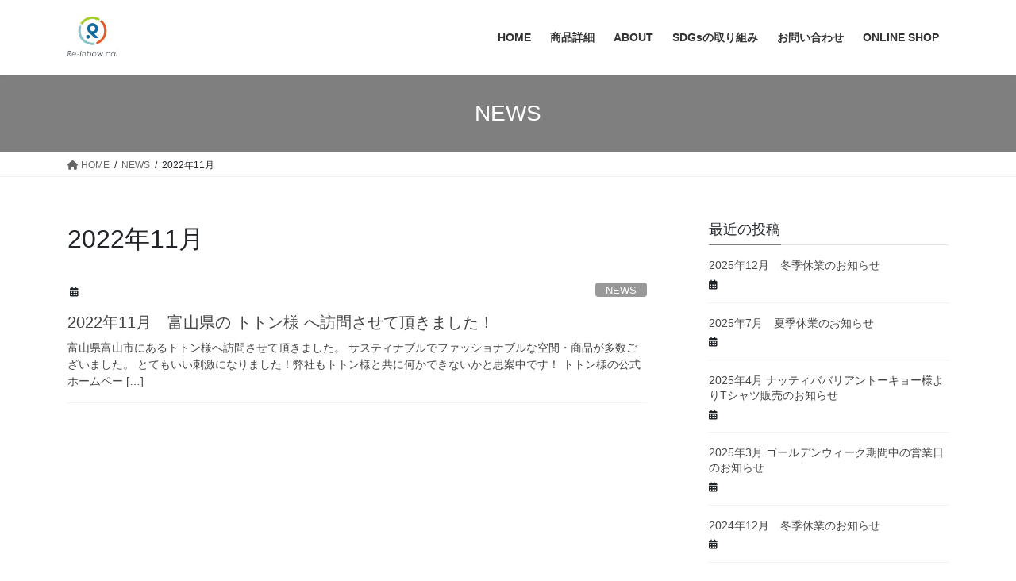

--- FILE ---
content_type: text/html; charset=UTF-8
request_url: https://re-inbow.com/2022/11/
body_size: 14086
content:
<!DOCTYPE html><html dir="ltr" lang="ja" prefix="og: https://ogp.me/ns#"><head><meta charset="utf-8"><meta http-equiv="X-UA-Compatible" content="IE=edge"><meta name="viewport" content="width=device-width, initial-scale=1"><title>11月, 2022 - Re-inbow cal</title><meta name="robots" content="noindex, max-image-preview:large" /><meta name="google-site-verification" content="l9qOMWexAfIBycF_TKRln3rt1om1OqV6LA4ZohdGaVo" /><link rel="canonical" href="https://re-inbow.com/2022/11/" /><meta name="generator" content="All in One SEO (AIOSEO) 4.9.1" /> <script type="application/ld+json" class="aioseo-schema">{"@context":"https:\/\/schema.org","@graph":[{"@type":"BreadcrumbList","@id":"https:\/\/re-inbow.com\/2022\/11\/#breadcrumblist","itemListElement":[{"@type":"ListItem","@id":"https:\/\/re-inbow.com#listItem","position":1,"name":"\u30db\u30fc\u30e0","item":"https:\/\/re-inbow.com","nextItem":{"@type":"ListItem","@id":"https:\/\/re-inbow.com\/2022\/#listItem","name":2022}},{"@type":"ListItem","@id":"https:\/\/re-inbow.com\/2022\/#listItem","position":2,"name":2022,"item":"https:\/\/re-inbow.com\/2022\/","nextItem":{"@type":"ListItem","@id":"https:\/\/re-inbow.com\/2022\/11\/#listItem","name":"11"},"previousItem":{"@type":"ListItem","@id":"https:\/\/re-inbow.com#listItem","name":"\u30db\u30fc\u30e0"}},{"@type":"ListItem","@id":"https:\/\/re-inbow.com\/2022\/11\/#listItem","position":3,"name":"11","previousItem":{"@type":"ListItem","@id":"https:\/\/re-inbow.com\/2022\/#listItem","name":2022}}]},{"@type":"CollectionPage","@id":"https:\/\/re-inbow.com\/2022\/11\/#collectionpage","url":"https:\/\/re-inbow.com\/2022\/11\/","name":"11\u6708, 2022 - Re-inbow cal","inLanguage":"ja","isPartOf":{"@id":"https:\/\/re-inbow.com\/#website"},"breadcrumb":{"@id":"https:\/\/re-inbow.com\/2022\/11\/#breadcrumblist"}},{"@type":"Organization","@id":"https:\/\/re-inbow.com\/#organization","name":"INT Co.,Ltd","description":"\u30b5\u30b9\u30c6\u30a3\u30ca\u30d6\u30eb\u306a\u30d9\u30fc\u30b7\u30c3\u30af\u30b7\u30e3\u30c4\u30d6\u30e9\u30f3\u30c9","url":"https:\/\/re-inbow.com\/","telephone":"+81648075801","logo":{"@type":"ImageObject","url":"https:\/\/re-inbow.com\/wp-content\/uploads\/2023\/08\/reinbowcal-_logo_color_fix.png","@id":"https:\/\/re-inbow.com\/2022\/11\/#organizationLogo"},"image":{"@id":"https:\/\/re-inbow.com\/2022\/11\/#organizationLogo"},"sameAs":["https:\/\/instagram.com\/int_reinbow_cal_team?igshid=MzRlODBiNWFlZA=="]},{"@type":"WebSite","@id":"https:\/\/re-inbow.com\/#website","url":"https:\/\/re-inbow.com\/","name":"Re-inbow cal","description":"\u30b5\u30b9\u30c6\u30a3\u30ca\u30d6\u30eb\u306a\u30d9\u30fc\u30b7\u30c3\u30af\u30b7\u30e3\u30c4\u30d6\u30e9\u30f3\u30c9","inLanguage":"ja","publisher":{"@id":"https:\/\/re-inbow.com\/#organization"}}]}</script> <link rel='dns-prefetch' href='//webfonts.sakura.ne.jp' /><link rel="alternate" type="application/rss+xml" title="Re-inbow cal &raquo; フィード" href="https://re-inbow.com/feed/" /><link rel="alternate" type="application/rss+xml" title="Re-inbow cal &raquo; コメントフィード" href="https://re-inbow.com/comments/feed/" /><meta name="description" content="2022年11月 の記事 Re-inbow cal サスティナブルなベーシックシャツブランド" /><style id='wp-img-auto-sizes-contain-inline-css' type='text/css'>img:is([sizes=auto i],[sizes^="auto," i]){contain-intrinsic-size:3000px 1500px}
/*# sourceURL=wp-img-auto-sizes-contain-inline-css */</style><link rel='stylesheet' id='vkExUnit_common_style-css' href='https://re-inbow.com/wp-content/cache/autoptimize/autoptimize_single_ea06bcb9caaffec68e5e5f8d33d36f3a.php?ver=9.113.0.1' type='text/css' media='all' /><style id='vkExUnit_common_style-inline-css' type='text/css'>:root {--ver_page_top_button_url:url(https://re-inbow.com/wp-content/plugins/vk-all-in-one-expansion-unit/assets/images/to-top-btn-icon.svg);}@font-face {font-weight: normal;font-style: normal;font-family: "vk_sns";src: url("https://re-inbow.com/wp-content/plugins/vk-all-in-one-expansion-unit/inc/sns/icons/fonts/vk_sns.eot?-bq20cj");src: url("https://re-inbow.com/wp-content/plugins/vk-all-in-one-expansion-unit/inc/sns/icons/fonts/vk_sns.eot?#iefix-bq20cj") format("embedded-opentype"),url("https://re-inbow.com/wp-content/plugins/vk-all-in-one-expansion-unit/inc/sns/icons/fonts/vk_sns.woff?-bq20cj") format("woff"),url("https://re-inbow.com/wp-content/plugins/vk-all-in-one-expansion-unit/inc/sns/icons/fonts/vk_sns.ttf?-bq20cj") format("truetype"),url("https://re-inbow.com/wp-content/plugins/vk-all-in-one-expansion-unit/inc/sns/icons/fonts/vk_sns.svg?-bq20cj#vk_sns") format("svg");}
.veu_promotion-alert__content--text {border: 1px solid rgba(0,0,0,0.125);padding: 0.5em 1em;border-radius: var(--vk-size-radius);margin-bottom: var(--vk-margin-block-bottom);font-size: 0.875rem;}/* Alert Content部分に段落タグを入れた場合に最後の段落の余白を0にする */.veu_promotion-alert__content--text p:last-of-type{margin-bottom:0;margin-top: 0;}
/*# sourceURL=vkExUnit_common_style-inline-css */</style><style id='wp-emoji-styles-inline-css' type='text/css'>img.wp-smiley, img.emoji {
		display: inline !important;
		border: none !important;
		box-shadow: none !important;
		height: 1em !important;
		width: 1em !important;
		margin: 0 0.07em !important;
		vertical-align: -0.1em !important;
		background: none !important;
		padding: 0 !important;
	}
/*# sourceURL=wp-emoji-styles-inline-css */</style><style id='wp-block-library-inline-css' type='text/css'>:root{--wp-block-synced-color:#7a00df;--wp-block-synced-color--rgb:122,0,223;--wp-bound-block-color:var(--wp-block-synced-color);--wp-editor-canvas-background:#ddd;--wp-admin-theme-color:#007cba;--wp-admin-theme-color--rgb:0,124,186;--wp-admin-theme-color-darker-10:#006ba1;--wp-admin-theme-color-darker-10--rgb:0,107,160.5;--wp-admin-theme-color-darker-20:#005a87;--wp-admin-theme-color-darker-20--rgb:0,90,135;--wp-admin-border-width-focus:2px}@media (min-resolution:192dpi){:root{--wp-admin-border-width-focus:1.5px}}.wp-element-button{cursor:pointer}:root .has-very-light-gray-background-color{background-color:#eee}:root .has-very-dark-gray-background-color{background-color:#313131}:root .has-very-light-gray-color{color:#eee}:root .has-very-dark-gray-color{color:#313131}:root .has-vivid-green-cyan-to-vivid-cyan-blue-gradient-background{background:linear-gradient(135deg,#00d084,#0693e3)}:root .has-purple-crush-gradient-background{background:linear-gradient(135deg,#34e2e4,#4721fb 50%,#ab1dfe)}:root .has-hazy-dawn-gradient-background{background:linear-gradient(135deg,#faaca8,#dad0ec)}:root .has-subdued-olive-gradient-background{background:linear-gradient(135deg,#fafae1,#67a671)}:root .has-atomic-cream-gradient-background{background:linear-gradient(135deg,#fdd79a,#004a59)}:root .has-nightshade-gradient-background{background:linear-gradient(135deg,#330968,#31cdcf)}:root .has-midnight-gradient-background{background:linear-gradient(135deg,#020381,#2874fc)}:root{--wp--preset--font-size--normal:16px;--wp--preset--font-size--huge:42px}.has-regular-font-size{font-size:1em}.has-larger-font-size{font-size:2.625em}.has-normal-font-size{font-size:var(--wp--preset--font-size--normal)}.has-huge-font-size{font-size:var(--wp--preset--font-size--huge)}.has-text-align-center{text-align:center}.has-text-align-left{text-align:left}.has-text-align-right{text-align:right}.has-fit-text{white-space:nowrap!important}#end-resizable-editor-section{display:none}.aligncenter{clear:both}.items-justified-left{justify-content:flex-start}.items-justified-center{justify-content:center}.items-justified-right{justify-content:flex-end}.items-justified-space-between{justify-content:space-between}.screen-reader-text{border:0;clip-path:inset(50%);height:1px;margin:-1px;overflow:hidden;padding:0;position:absolute;width:1px;word-wrap:normal!important}.screen-reader-text:focus{background-color:#ddd;clip-path:none;color:#444;display:block;font-size:1em;height:auto;left:5px;line-height:normal;padding:15px 23px 14px;text-decoration:none;top:5px;width:auto;z-index:100000}html :where(.has-border-color){border-style:solid}html :where([style*=border-top-color]){border-top-style:solid}html :where([style*=border-right-color]){border-right-style:solid}html :where([style*=border-bottom-color]){border-bottom-style:solid}html :where([style*=border-left-color]){border-left-style:solid}html :where([style*=border-width]){border-style:solid}html :where([style*=border-top-width]){border-top-style:solid}html :where([style*=border-right-width]){border-right-style:solid}html :where([style*=border-bottom-width]){border-bottom-style:solid}html :where([style*=border-left-width]){border-left-style:solid}html :where(img[class*=wp-image-]){height:auto;max-width:100%}:where(figure){margin:0 0 1em}html :where(.is-position-sticky){--wp-admin--admin-bar--position-offset:var(--wp-admin--admin-bar--height,0px)}@media screen and (max-width:600px){html :where(.is-position-sticky){--wp-admin--admin-bar--position-offset:0px}}
.vk-cols--reverse{flex-direction:row-reverse}.vk-cols--hasbtn{margin-bottom:0}.vk-cols--hasbtn>.row>.vk_gridColumn_item,.vk-cols--hasbtn>.wp-block-column{position:relative;padding-bottom:3em}.vk-cols--hasbtn>.row>.vk_gridColumn_item>.wp-block-buttons,.vk-cols--hasbtn>.row>.vk_gridColumn_item>.vk_button,.vk-cols--hasbtn>.wp-block-column>.wp-block-buttons,.vk-cols--hasbtn>.wp-block-column>.vk_button{position:absolute;bottom:0;width:100%}.vk-cols--fit.wp-block-columns{gap:0}.vk-cols--fit.wp-block-columns,.vk-cols--fit.wp-block-columns:not(.is-not-stacked-on-mobile){margin-top:0;margin-bottom:0;justify-content:space-between}.vk-cols--fit.wp-block-columns>.wp-block-column *:last-child,.vk-cols--fit.wp-block-columns:not(.is-not-stacked-on-mobile)>.wp-block-column *:last-child{margin-bottom:0}.vk-cols--fit.wp-block-columns>.wp-block-column>.wp-block-cover,.vk-cols--fit.wp-block-columns:not(.is-not-stacked-on-mobile)>.wp-block-column>.wp-block-cover{margin-top:0}.vk-cols--fit.wp-block-columns.has-background,.vk-cols--fit.wp-block-columns:not(.is-not-stacked-on-mobile).has-background{padding:0}@media(max-width: 599px){.vk-cols--fit.wp-block-columns:not(.has-background)>.wp-block-column:not(.has-background),.vk-cols--fit.wp-block-columns:not(.is-not-stacked-on-mobile):not(.has-background)>.wp-block-column:not(.has-background){padding-left:0 !important;padding-right:0 !important}}@media(min-width: 782px){.vk-cols--fit.wp-block-columns .block-editor-block-list__block.wp-block-column:not(:first-child),.vk-cols--fit.wp-block-columns>.wp-block-column:not(:first-child),.vk-cols--fit.wp-block-columns:not(.is-not-stacked-on-mobile) .block-editor-block-list__block.wp-block-column:not(:first-child),.vk-cols--fit.wp-block-columns:not(.is-not-stacked-on-mobile)>.wp-block-column:not(:first-child){margin-left:0}}@media(min-width: 600px)and (max-width: 781px){.vk-cols--fit.wp-block-columns .wp-block-column:nth-child(2n),.vk-cols--fit.wp-block-columns:not(.is-not-stacked-on-mobile) .wp-block-column:nth-child(2n){margin-left:0}.vk-cols--fit.wp-block-columns .wp-block-column:not(:only-child),.vk-cols--fit.wp-block-columns:not(.is-not-stacked-on-mobile) .wp-block-column:not(:only-child){flex-basis:50% !important}}.vk-cols--fit--gap1.wp-block-columns{gap:1px}@media(min-width: 600px)and (max-width: 781px){.vk-cols--fit--gap1.wp-block-columns .wp-block-column:not(:only-child){flex-basis:calc(50% - 1px) !important}}.vk-cols--fit.vk-cols--grid>.block-editor-block-list__block,.vk-cols--fit.vk-cols--grid>.wp-block-column,.vk-cols--fit.vk-cols--grid:not(.is-not-stacked-on-mobile)>.block-editor-block-list__block,.vk-cols--fit.vk-cols--grid:not(.is-not-stacked-on-mobile)>.wp-block-column{flex-basis:50%;box-sizing:border-box}@media(max-width: 599px){.vk-cols--fit.vk-cols--grid.vk-cols--grid--alignfull>.wp-block-column:nth-child(2)>.wp-block-cover,.vk-cols--fit.vk-cols--grid.vk-cols--grid--alignfull>.wp-block-column:nth-child(2)>.vk_outer,.vk-cols--fit.vk-cols--grid:not(.is-not-stacked-on-mobile).vk-cols--grid--alignfull>.wp-block-column:nth-child(2)>.wp-block-cover,.vk-cols--fit.vk-cols--grid:not(.is-not-stacked-on-mobile).vk-cols--grid--alignfull>.wp-block-column:nth-child(2)>.vk_outer{width:100vw;margin-right:calc((100% - 100vw)/2);margin-left:calc((100% - 100vw)/2)}}@media(min-width: 600px){.vk-cols--fit.vk-cols--grid.vk-cols--grid--alignfull>.wp-block-column:nth-child(2)>.wp-block-cover,.vk-cols--fit.vk-cols--grid.vk-cols--grid--alignfull>.wp-block-column:nth-child(2)>.vk_outer,.vk-cols--fit.vk-cols--grid:not(.is-not-stacked-on-mobile).vk-cols--grid--alignfull>.wp-block-column:nth-child(2)>.wp-block-cover,.vk-cols--fit.vk-cols--grid:not(.is-not-stacked-on-mobile).vk-cols--grid--alignfull>.wp-block-column:nth-child(2)>.vk_outer{margin-right:calc(100% - 50vw);width:50vw}}@media(min-width: 600px){.vk-cols--fit.vk-cols--grid.vk-cols--grid--alignfull.vk-cols--reverse>.wp-block-column,.vk-cols--fit.vk-cols--grid:not(.is-not-stacked-on-mobile).vk-cols--grid--alignfull.vk-cols--reverse>.wp-block-column{margin-left:0;margin-right:0}.vk-cols--fit.vk-cols--grid.vk-cols--grid--alignfull.vk-cols--reverse>.wp-block-column:nth-child(2)>.wp-block-cover,.vk-cols--fit.vk-cols--grid.vk-cols--grid--alignfull.vk-cols--reverse>.wp-block-column:nth-child(2)>.vk_outer,.vk-cols--fit.vk-cols--grid:not(.is-not-stacked-on-mobile).vk-cols--grid--alignfull.vk-cols--reverse>.wp-block-column:nth-child(2)>.wp-block-cover,.vk-cols--fit.vk-cols--grid:not(.is-not-stacked-on-mobile).vk-cols--grid--alignfull.vk-cols--reverse>.wp-block-column:nth-child(2)>.vk_outer{margin-left:calc(100% - 50vw)}}.vk-cols--menu h2,.vk-cols--menu h3,.vk-cols--menu h4,.vk-cols--menu h5{margin-bottom:.2em;text-shadow:#000 0 0 10px}.vk-cols--menu h2:first-child,.vk-cols--menu h3:first-child,.vk-cols--menu h4:first-child,.vk-cols--menu h5:first-child{margin-top:0}.vk-cols--menu p{margin-bottom:1rem;text-shadow:#000 0 0 10px}.vk-cols--menu .wp-block-cover__inner-container:last-child{margin-bottom:0}.vk-cols--fitbnrs .wp-block-column .wp-block-cover:hover img{filter:unset}.vk-cols--fitbnrs .wp-block-column .wp-block-cover:hover{background-color:unset}.vk-cols--fitbnrs .wp-block-column .wp-block-cover:hover .wp-block-cover__image-background{filter:unset !important}.vk-cols--fitbnrs .wp-block-cover .wp-block-cover__inner-container{position:absolute;height:100%;width:100%}.vk-cols--fitbnrs .vk_button{height:100%;margin:0}.vk-cols--fitbnrs .vk_button .vk_button_btn,.vk-cols--fitbnrs .vk_button .btn{height:100%;width:100%;border:none;box-shadow:none;background-color:unset !important;transition:unset}.vk-cols--fitbnrs .vk_button .vk_button_btn:hover,.vk-cols--fitbnrs .vk_button .btn:hover{transition:unset}.vk-cols--fitbnrs .vk_button .vk_button_btn:after,.vk-cols--fitbnrs .vk_button .btn:after{border:none}.vk-cols--fitbnrs .vk_button .vk_button_link_txt{width:100%;position:absolute;top:50%;left:50%;transform:translateY(-50%) translateX(-50%);font-size:2rem;text-shadow:#000 0 0 10px}.vk-cols--fitbnrs .vk_button .vk_button_link_subCaption{width:100%;position:absolute;top:calc(50% + 2.2em);left:50%;transform:translateY(-50%) translateX(-50%);text-shadow:#000 0 0 10px}@media(min-width: 992px){.vk-cols--media.wp-block-columns{gap:3rem}}.vk-fit-map figure{margin-bottom:0}.vk-fit-map iframe{position:relative;margin-bottom:0;display:block;max-height:400px;width:100vw}.vk-fit-map:is(.alignfull,.alignwide) div{max-width:100%}.vk-table--th--width25 :where(tr>*:first-child){width:25%}.vk-table--th--width30 :where(tr>*:first-child){width:30%}.vk-table--th--width35 :where(tr>*:first-child){width:35%}.vk-table--th--width40 :where(tr>*:first-child){width:40%}.vk-table--th--bg-bright :where(tr>*:first-child){background-color:var(--wp--preset--color--bg-secondary, rgba(0, 0, 0, 0.05))}@media(max-width: 599px){.vk-table--mobile-block :is(th,td){width:100%;display:block}.vk-table--mobile-block.wp-block-table table :is(th,td){border-top:none}}.vk-table--width--th25 :where(tr>*:first-child){width:25%}.vk-table--width--th30 :where(tr>*:first-child){width:30%}.vk-table--width--th35 :where(tr>*:first-child){width:35%}.vk-table--width--th40 :where(tr>*:first-child){width:40%}.no-margin{margin:0}@media(max-width: 599px){.wp-block-image.vk-aligncenter--mobile>.alignright{float:none;margin-left:auto;margin-right:auto}.vk-no-padding-horizontal--mobile{padding-left:0 !important;padding-right:0 !important}}
/* VK Color Palettes */:root{ --wp--preset--color--vk-color-custom-1:#5e5e5e}/* --vk-color-custom-1 is deprecated. */:root{ --vk-color-custom-1: var(--wp--preset--color--vk-color-custom-1);}

/*# sourceURL=wp-block-library-inline-css */</style><style id='wp-block-paragraph-inline-css' type='text/css'>.is-small-text{font-size:.875em}.is-regular-text{font-size:1em}.is-large-text{font-size:2.25em}.is-larger-text{font-size:3em}.has-drop-cap:not(:focus):first-letter{float:left;font-size:8.4em;font-style:normal;font-weight:100;line-height:.68;margin:.05em .1em 0 0;text-transform:uppercase}body.rtl .has-drop-cap:not(:focus):first-letter{float:none;margin-left:.1em}p.has-drop-cap.has-background{overflow:hidden}:root :where(p.has-background){padding:1.25em 2.375em}:where(p.has-text-color:not(.has-link-color)) a{color:inherit}p.has-text-align-left[style*="writing-mode:vertical-lr"],p.has-text-align-right[style*="writing-mode:vertical-rl"]{rotate:180deg}
/*# sourceURL=https://re-inbow.com/wp-includes/blocks/paragraph/style.min.css */</style><style id='global-styles-inline-css' type='text/css'>:root{--wp--preset--aspect-ratio--square: 1;--wp--preset--aspect-ratio--4-3: 4/3;--wp--preset--aspect-ratio--3-4: 3/4;--wp--preset--aspect-ratio--3-2: 3/2;--wp--preset--aspect-ratio--2-3: 2/3;--wp--preset--aspect-ratio--16-9: 16/9;--wp--preset--aspect-ratio--9-16: 9/16;--wp--preset--color--black: #000000;--wp--preset--color--cyan-bluish-gray: #abb8c3;--wp--preset--color--white: #ffffff;--wp--preset--color--pale-pink: #f78da7;--wp--preset--color--vivid-red: #cf2e2e;--wp--preset--color--luminous-vivid-orange: #ff6900;--wp--preset--color--luminous-vivid-amber: #fcb900;--wp--preset--color--light-green-cyan: #7bdcb5;--wp--preset--color--vivid-green-cyan: #00d084;--wp--preset--color--pale-cyan-blue: #8ed1fc;--wp--preset--color--vivid-cyan-blue: #0693e3;--wp--preset--color--vivid-purple: #9b51e0;--wp--preset--color--vk-color-custom-1: #5e5e5e;--wp--preset--gradient--vivid-cyan-blue-to-vivid-purple: linear-gradient(135deg,rgb(6,147,227) 0%,rgb(155,81,224) 100%);--wp--preset--gradient--light-green-cyan-to-vivid-green-cyan: linear-gradient(135deg,rgb(122,220,180) 0%,rgb(0,208,130) 100%);--wp--preset--gradient--luminous-vivid-amber-to-luminous-vivid-orange: linear-gradient(135deg,rgb(252,185,0) 0%,rgb(255,105,0) 100%);--wp--preset--gradient--luminous-vivid-orange-to-vivid-red: linear-gradient(135deg,rgb(255,105,0) 0%,rgb(207,46,46) 100%);--wp--preset--gradient--very-light-gray-to-cyan-bluish-gray: linear-gradient(135deg,rgb(238,238,238) 0%,rgb(169,184,195) 100%);--wp--preset--gradient--cool-to-warm-spectrum: linear-gradient(135deg,rgb(74,234,220) 0%,rgb(151,120,209) 20%,rgb(207,42,186) 40%,rgb(238,44,130) 60%,rgb(251,105,98) 80%,rgb(254,248,76) 100%);--wp--preset--gradient--blush-light-purple: linear-gradient(135deg,rgb(255,206,236) 0%,rgb(152,150,240) 100%);--wp--preset--gradient--blush-bordeaux: linear-gradient(135deg,rgb(254,205,165) 0%,rgb(254,45,45) 50%,rgb(107,0,62) 100%);--wp--preset--gradient--luminous-dusk: linear-gradient(135deg,rgb(255,203,112) 0%,rgb(199,81,192) 50%,rgb(65,88,208) 100%);--wp--preset--gradient--pale-ocean: linear-gradient(135deg,rgb(255,245,203) 0%,rgb(182,227,212) 50%,rgb(51,167,181) 100%);--wp--preset--gradient--electric-grass: linear-gradient(135deg,rgb(202,248,128) 0%,rgb(113,206,126) 100%);--wp--preset--gradient--midnight: linear-gradient(135deg,rgb(2,3,129) 0%,rgb(40,116,252) 100%);--wp--preset--font-size--small: 13px;--wp--preset--font-size--medium: 20px;--wp--preset--font-size--large: 36px;--wp--preset--font-size--x-large: 42px;--wp--preset--spacing--20: 0.44rem;--wp--preset--spacing--30: 0.67rem;--wp--preset--spacing--40: 1rem;--wp--preset--spacing--50: 1.5rem;--wp--preset--spacing--60: 2.25rem;--wp--preset--spacing--70: 3.38rem;--wp--preset--spacing--80: 5.06rem;--wp--preset--shadow--natural: 6px 6px 9px rgba(0, 0, 0, 0.2);--wp--preset--shadow--deep: 12px 12px 50px rgba(0, 0, 0, 0.4);--wp--preset--shadow--sharp: 6px 6px 0px rgba(0, 0, 0, 0.2);--wp--preset--shadow--outlined: 6px 6px 0px -3px rgb(255, 255, 255), 6px 6px rgb(0, 0, 0);--wp--preset--shadow--crisp: 6px 6px 0px rgb(0, 0, 0);}:where(.is-layout-flex){gap: 0.5em;}:where(.is-layout-grid){gap: 0.5em;}body .is-layout-flex{display: flex;}.is-layout-flex{flex-wrap: wrap;align-items: center;}.is-layout-flex > :is(*, div){margin: 0;}body .is-layout-grid{display: grid;}.is-layout-grid > :is(*, div){margin: 0;}:where(.wp-block-columns.is-layout-flex){gap: 2em;}:where(.wp-block-columns.is-layout-grid){gap: 2em;}:where(.wp-block-post-template.is-layout-flex){gap: 1.25em;}:where(.wp-block-post-template.is-layout-grid){gap: 1.25em;}.has-black-color{color: var(--wp--preset--color--black) !important;}.has-cyan-bluish-gray-color{color: var(--wp--preset--color--cyan-bluish-gray) !important;}.has-white-color{color: var(--wp--preset--color--white) !important;}.has-pale-pink-color{color: var(--wp--preset--color--pale-pink) !important;}.has-vivid-red-color{color: var(--wp--preset--color--vivid-red) !important;}.has-luminous-vivid-orange-color{color: var(--wp--preset--color--luminous-vivid-orange) !important;}.has-luminous-vivid-amber-color{color: var(--wp--preset--color--luminous-vivid-amber) !important;}.has-light-green-cyan-color{color: var(--wp--preset--color--light-green-cyan) !important;}.has-vivid-green-cyan-color{color: var(--wp--preset--color--vivid-green-cyan) !important;}.has-pale-cyan-blue-color{color: var(--wp--preset--color--pale-cyan-blue) !important;}.has-vivid-cyan-blue-color{color: var(--wp--preset--color--vivid-cyan-blue) !important;}.has-vivid-purple-color{color: var(--wp--preset--color--vivid-purple) !important;}.has-vk-color-custom-1-color{color: var(--wp--preset--color--vk-color-custom-1) !important;}.has-black-background-color{background-color: var(--wp--preset--color--black) !important;}.has-cyan-bluish-gray-background-color{background-color: var(--wp--preset--color--cyan-bluish-gray) !important;}.has-white-background-color{background-color: var(--wp--preset--color--white) !important;}.has-pale-pink-background-color{background-color: var(--wp--preset--color--pale-pink) !important;}.has-vivid-red-background-color{background-color: var(--wp--preset--color--vivid-red) !important;}.has-luminous-vivid-orange-background-color{background-color: var(--wp--preset--color--luminous-vivid-orange) !important;}.has-luminous-vivid-amber-background-color{background-color: var(--wp--preset--color--luminous-vivid-amber) !important;}.has-light-green-cyan-background-color{background-color: var(--wp--preset--color--light-green-cyan) !important;}.has-vivid-green-cyan-background-color{background-color: var(--wp--preset--color--vivid-green-cyan) !important;}.has-pale-cyan-blue-background-color{background-color: var(--wp--preset--color--pale-cyan-blue) !important;}.has-vivid-cyan-blue-background-color{background-color: var(--wp--preset--color--vivid-cyan-blue) !important;}.has-vivid-purple-background-color{background-color: var(--wp--preset--color--vivid-purple) !important;}.has-vk-color-custom-1-background-color{background-color: var(--wp--preset--color--vk-color-custom-1) !important;}.has-black-border-color{border-color: var(--wp--preset--color--black) !important;}.has-cyan-bluish-gray-border-color{border-color: var(--wp--preset--color--cyan-bluish-gray) !important;}.has-white-border-color{border-color: var(--wp--preset--color--white) !important;}.has-pale-pink-border-color{border-color: var(--wp--preset--color--pale-pink) !important;}.has-vivid-red-border-color{border-color: var(--wp--preset--color--vivid-red) !important;}.has-luminous-vivid-orange-border-color{border-color: var(--wp--preset--color--luminous-vivid-orange) !important;}.has-luminous-vivid-amber-border-color{border-color: var(--wp--preset--color--luminous-vivid-amber) !important;}.has-light-green-cyan-border-color{border-color: var(--wp--preset--color--light-green-cyan) !important;}.has-vivid-green-cyan-border-color{border-color: var(--wp--preset--color--vivid-green-cyan) !important;}.has-pale-cyan-blue-border-color{border-color: var(--wp--preset--color--pale-cyan-blue) !important;}.has-vivid-cyan-blue-border-color{border-color: var(--wp--preset--color--vivid-cyan-blue) !important;}.has-vivid-purple-border-color{border-color: var(--wp--preset--color--vivid-purple) !important;}.has-vk-color-custom-1-border-color{border-color: var(--wp--preset--color--vk-color-custom-1) !important;}.has-vivid-cyan-blue-to-vivid-purple-gradient-background{background: var(--wp--preset--gradient--vivid-cyan-blue-to-vivid-purple) !important;}.has-light-green-cyan-to-vivid-green-cyan-gradient-background{background: var(--wp--preset--gradient--light-green-cyan-to-vivid-green-cyan) !important;}.has-luminous-vivid-amber-to-luminous-vivid-orange-gradient-background{background: var(--wp--preset--gradient--luminous-vivid-amber-to-luminous-vivid-orange) !important;}.has-luminous-vivid-orange-to-vivid-red-gradient-background{background: var(--wp--preset--gradient--luminous-vivid-orange-to-vivid-red) !important;}.has-very-light-gray-to-cyan-bluish-gray-gradient-background{background: var(--wp--preset--gradient--very-light-gray-to-cyan-bluish-gray) !important;}.has-cool-to-warm-spectrum-gradient-background{background: var(--wp--preset--gradient--cool-to-warm-spectrum) !important;}.has-blush-light-purple-gradient-background{background: var(--wp--preset--gradient--blush-light-purple) !important;}.has-blush-bordeaux-gradient-background{background: var(--wp--preset--gradient--blush-bordeaux) !important;}.has-luminous-dusk-gradient-background{background: var(--wp--preset--gradient--luminous-dusk) !important;}.has-pale-ocean-gradient-background{background: var(--wp--preset--gradient--pale-ocean) !important;}.has-electric-grass-gradient-background{background: var(--wp--preset--gradient--electric-grass) !important;}.has-midnight-gradient-background{background: var(--wp--preset--gradient--midnight) !important;}.has-small-font-size{font-size: var(--wp--preset--font-size--small) !important;}.has-medium-font-size{font-size: var(--wp--preset--font-size--medium) !important;}.has-large-font-size{font-size: var(--wp--preset--font-size--large) !important;}.has-x-large-font-size{font-size: var(--wp--preset--font-size--x-large) !important;}
/*# sourceURL=global-styles-inline-css */</style><style id='classic-theme-styles-inline-css' type='text/css'>/*! This file is auto-generated */
.wp-block-button__link{color:#fff;background-color:#32373c;border-radius:9999px;box-shadow:none;text-decoration:none;padding:calc(.667em + 2px) calc(1.333em + 2px);font-size:1.125em}.wp-block-file__button{background:#32373c;color:#fff;text-decoration:none}
/*# sourceURL=/wp-includes/css/classic-themes.min.css */</style><link rel='stylesheet' id='vk-swiper-style-css' href='https://re-inbow.com/wp-content/plugins/vk-blocks/vendor/vektor-inc/vk-swiper/src/assets/css/swiper-bundle.min.css?ver=11.0.2' type='text/css' media='all' /><link rel='stylesheet' id='bootstrap-4-style-css' href='https://re-inbow.com/wp-content/themes/lightning/_g2/library/bootstrap-4/css/bootstrap.min.css?ver=4.5.0' type='text/css' media='all' /><link rel='stylesheet' id='lightning-common-style-css' href='https://re-inbow.com/wp-content/cache/autoptimize/autoptimize_single_9becc43ed7b5a1844a3966944d6fbfb1.php?ver=15.32.1' type='text/css' media='all' /><style id='lightning-common-style-inline-css' type='text/css'>/* vk-mobile-nav */:root {--vk-mobile-nav-menu-btn-bg-src: url("https://re-inbow.com/wp-content/themes/lightning/_g2/inc/vk-mobile-nav/package/images/vk-menu-btn-black.svg");--vk-mobile-nav-menu-btn-close-bg-src: url("https://re-inbow.com/wp-content/themes/lightning/_g2/inc/vk-mobile-nav/package/images/vk-menu-close-black.svg");--vk-menu-acc-icon-open-black-bg-src: url("https://re-inbow.com/wp-content/themes/lightning/_g2/inc/vk-mobile-nav/package/images/vk-menu-acc-icon-open-black.svg");--vk-menu-acc-icon-open-white-bg-src: url("https://re-inbow.com/wp-content/themes/lightning/_g2/inc/vk-mobile-nav/package/images/vk-menu-acc-icon-open-white.svg");--vk-menu-acc-icon-close-black-bg-src: url("https://re-inbow.com/wp-content/themes/lightning/_g2/inc/vk-mobile-nav/package/images/vk-menu-close-black.svg");--vk-menu-acc-icon-close-white-bg-src: url("https://re-inbow.com/wp-content/themes/lightning/_g2/inc/vk-mobile-nav/package/images/vk-menu-close-white.svg");}
/*# sourceURL=lightning-common-style-inline-css */</style><link rel='stylesheet' id='lightning-design-style-css' href='https://re-inbow.com/wp-content/cache/autoptimize/autoptimize_single_6b5a0728be9d4c05ca71130fb89cac9b.php?ver=15.32.1' type='text/css' media='all' /><style id='lightning-design-style-inline-css' type='text/css'>:root {--color-key:#7f7f7f;--wp--preset--color--vk-color-primary:#7f7f7f;--color-key-dark:#3d3d3d;}
/* ltg common custom */:root {--vk-menu-acc-btn-border-color:#333;--vk-color-primary:#7f7f7f;--vk-color-primary-dark:#3d3d3d;--vk-color-primary-vivid:#8c8c8c;--color-key:#7f7f7f;--wp--preset--color--vk-color-primary:#7f7f7f;--color-key-dark:#3d3d3d;}.veu_color_txt_key { color:#3d3d3d ; }.veu_color_bg_key { background-color:#3d3d3d ; }.veu_color_border_key { border-color:#3d3d3d ; }.btn-default { border-color:#7f7f7f;color:#7f7f7f;}.btn-default:focus,.btn-default:hover { border-color:#7f7f7f;background-color: #7f7f7f; }.wp-block-search__button,.btn-primary { background-color:#7f7f7f;border-color:#3d3d3d; }.wp-block-search__button:focus,.wp-block-search__button:hover,.btn-primary:not(:disabled):not(.disabled):active,.btn-primary:focus,.btn-primary:hover { background-color:#3d3d3d;border-color:#7f7f7f; }.btn-outline-primary { color : #7f7f7f ; border-color:#7f7f7f; }.btn-outline-primary:not(:disabled):not(.disabled):active,.btn-outline-primary:focus,.btn-outline-primary:hover { color : #fff; background-color:#7f7f7f;border-color:#3d3d3d; }a { color:#337ab7; }/* sidebar child menu display */.localNav ul ul.children{ display:none; }.localNav ul li.current_page_ancestor ul.children,.localNav ul li.current_page_item ul.children,.localNav ul li.current-cat ul.children{ display:block; }/* ExUnit widget ( child page list widget and so on ) */.localNavi ul.children{ display:none; }.localNavi li.current_page_ancestor ul.children,.localNavi li.current_page_item ul.children,.localNavi li.current-cat ul.children{ display:block; }
.tagcloud a:before { font-family: "Font Awesome 5 Free";content: "\f02b";font-weight: bold; }
.media .media-body .media-heading a:hover { color:#7f7f7f; }@media (min-width: 768px){.gMenu > li:before,.gMenu > li.menu-item-has-children::after { border-bottom-color:#3d3d3d }.gMenu li li { background-color:#3d3d3d }.gMenu li li a:hover { background-color:#7f7f7f; }} /* @media (min-width: 768px) */.page-header { background-color:#7f7f7f; }h2,.mainSection-title { border-top-color:#7f7f7f; }h3:after,.subSection-title:after { border-bottom-color:#7f7f7f; }ul.page-numbers li span.page-numbers.current,.page-link dl .post-page-numbers.current { background-color:#7f7f7f; }.pager li > a { border-color:#7f7f7f;color:#7f7f7f;}.pager li > a:hover { background-color:#7f7f7f;color:#fff;}.siteFooter { border-top-color:#7f7f7f; }dt { border-left-color:#7f7f7f; }:root {--g_nav_main_acc_icon_open_url:url(https://re-inbow.com/wp-content/themes/lightning/_g2/inc/vk-mobile-nav/package/images/vk-menu-acc-icon-open-black.svg);--g_nav_main_acc_icon_close_url: url(https://re-inbow.com/wp-content/themes/lightning/_g2/inc/vk-mobile-nav/package/images/vk-menu-close-black.svg);--g_nav_sub_acc_icon_open_url: url(https://re-inbow.com/wp-content/themes/lightning/_g2/inc/vk-mobile-nav/package/images/vk-menu-acc-icon-open-white.svg);--g_nav_sub_acc_icon_close_url: url(https://re-inbow.com/wp-content/themes/lightning/_g2/inc/vk-mobile-nav/package/images/vk-menu-close-white.svg);}
/*# sourceURL=lightning-design-style-inline-css */</style><link rel='stylesheet' id='veu-cta-css' href='https://re-inbow.com/wp-content/cache/autoptimize/autoptimize_single_a78f149676128521e4b5f36a9ac06f23.php?ver=9.113.0.1' type='text/css' media='all' /><link rel='stylesheet' id='vk-blocks-build-css-css' href='https://re-inbow.com/wp-content/cache/autoptimize/autoptimize_single_8007185a86f057676dc53af7dc2ce4ac.php?ver=1.115.2.1' type='text/css' media='all' /><style id='vk-blocks-build-css-inline-css' type='text/css'>:root {
		--vk_image-mask-circle: url(https://re-inbow.com/wp-content/plugins/vk-blocks/inc/vk-blocks/images/circle.svg);
		--vk_image-mask-wave01: url(https://re-inbow.com/wp-content/plugins/vk-blocks/inc/vk-blocks/images/wave01.svg);
		--vk_image-mask-wave02: url(https://re-inbow.com/wp-content/plugins/vk-blocks/inc/vk-blocks/images/wave02.svg);
		--vk_image-mask-wave03: url(https://re-inbow.com/wp-content/plugins/vk-blocks/inc/vk-blocks/images/wave03.svg);
		--vk_image-mask-wave04: url(https://re-inbow.com/wp-content/plugins/vk-blocks/inc/vk-blocks/images/wave04.svg);
	}
	

	:root {

		--vk-balloon-border-width:1px;

		--vk-balloon-speech-offset:-12px;
	}
	

	:root {
		--vk_flow-arrow: url(https://re-inbow.com/wp-content/plugins/vk-blocks/inc/vk-blocks/images/arrow_bottom.svg);
	}
	
/*# sourceURL=vk-blocks-build-css-inline-css */</style><link rel='stylesheet' id='lightning-theme-style-css' href='https://re-inbow.com/wp-content/themes/lightning/style.css?ver=15.32.1' type='text/css' media='all' /><link rel='stylesheet' id='vk-font-awesome-css' href='https://re-inbow.com/wp-content/themes/lightning/vendor/vektor-inc/font-awesome-versions/src/versions/6/css/all.min.css?ver=6.6.0' type='text/css' media='all' /> <script defer type="text/javascript" src="https://re-inbow.com/wp-includes/js/jquery/jquery.min.js?ver=3.7.1" id="jquery-core-js"></script> <script defer type="text/javascript" src="https://re-inbow.com/wp-includes/js/jquery/jquery-migrate.min.js?ver=3.4.1" id="jquery-migrate-js"></script> <script defer type="text/javascript" src="//webfonts.sakura.ne.jp/js/sakurav3.js?fadein=0&amp;ver=3.1.4" id="typesquare_std-js"></script> <link rel="https://api.w.org/" href="https://re-inbow.com/wp-json/" /><link rel="EditURI" type="application/rsd+xml" title="RSD" href="https://re-inbow.com/xmlrpc.php?rsd" /><meta name="generator" content="WordPress 6.9" /> <style type="text/css">@media screen and (min-width: 768px){
.br-sp {display: none; }
}/* ここにCSSコードを追加

例:
.example {
    color: red;
}

CSS の知識に磨きをかけるためにご覧ください。
http://www.w3schools.com/css/css_syntax.asp

コメント終わり */</style>
<style type="text/css">@media only screen and (max-width: 767px) {
  body {
    font-size:  1.0rem; 
  }
}
/* ここにCSSコードを追加

例:
.example {
    color: red;
}

CSS の知識に磨きをかけるためにご覧ください。
http://www.w3schools.com/css/css_syntax.asp

コメント終わり */</style>
<style type="text/css">.wp-caption {
max-width:100%;
}/* ここにCSSコードを追加

例:
.example {
    color: red;
}

CSS の知識に磨きをかけるためにご覧ください。
http://www.w3schools.com/css/css_syntax.asp

コメント終わり */</style>
<style type="text/css">/* ここにCSSコードを追加

例:
.example {
    color: red;
}

CSS の知識に磨きをかけるためにご覧ください。
http://www.w3schools.com/css/css_syntax.asp

コメント終わり */</style>
<style type="text/css">@media (max-width: 500px) {
	h1 {
font-size: 18px !important;
}
}
@media (max-width: 500px) {
	h2 {
font-size: 18px !important;
}
}
	
@media (min-width: 500px) {
    /* スライドの説明文 */
    .slide-text-caption {
        font-size: 15px !important;
    }
}

@media (min-width: 500px) {
    /* スライドのタイトル */
    .slide-text-title {
        font-size: 15px !important;
    }
}

@media (min-width: 500px) {
    /* スライドの説明文 */
    .slide-text-caption {
        font-size: 15px !important;
    }
    /* スライドのボタン */
    .slide .btn-ghost {
        font-size: 18px !important;
    }
}</style>
<style type="text/css">.image-size-fix2 {
  padding:0 0 calc(200/395*100%) !important;
  min-height: 0 !important;
}
.image-size-fix2 .wp-block-cover__inner-container{
  position: absolute;
  padding: 0;
  top: 15%;
}
.image-size-fix3 {
  padding:0 0 calc(200/395*100%) !important;
  min-height: 0 !important;
}
.image-size-fix3 .wp-block-cover__inner-container{
  position: absolute;
  padding: 0;
  top: 15%;
}	
.image-size-fix4 {
  padding:0 0 calc(200/395*100%) !important;
  min-height: 0 !important;
}
.image-size-fix4 .wp-block-cover__inner-container{
  position: absolute;
  padding: 0;
  top: 15%;
}
.image-size-fix5 {
  padding:0 0 calc(200/395*100%) !important;
  min-height: 0 !important;
}
.image-size-fix5 .wp-block-cover__inner-container{
  position: absolute;
  padding: 0;
  top: 15%;
}</style>
<style type="text/css">.image-size-fix {
  padding:0 0 calc(800/1900*100%) !important;
  min-height: 0 !important;
}
.image-size-fix .wp-block-cover__inner-container{
  position: absolute;
  padding: 0;
  top: 40%;
}
CSS
CSS/* ここにCSSコードを追加

例:
.example {
    color: red;
}

CSS の知識に磨きをかけるためにご覧ください。
http://www.w3schools.com/css/css_syntax.asp

コメント終わり */</style><style id="lightning-color-custom-for-plugins" type="text/css">/* ltg theme common */.color_key_bg,.color_key_bg_hover:hover{background-color: #7f7f7f;}.color_key_txt,.color_key_txt_hover:hover{color: #7f7f7f;}.color_key_border,.color_key_border_hover:hover{border-color: #7f7f7f;}.color_key_dark_bg,.color_key_dark_bg_hover:hover{background-color: #3d3d3d;}.color_key_dark_txt,.color_key_dark_txt_hover:hover{color: #3d3d3d;}.color_key_dark_border,.color_key_dark_border_hover:hover{border-color: #3d3d3d;}</style><meta property="og:site_name" content="Re-inbow cal" /><meta property="og:url" content="https://re-inbow.com/2022%e5%b9%b411%e6%9c%88%e3%80%80%e5%af%8c%e5%b1%b1%e7%9c%8c%e3%81%ae-%e3%83%88%e3%83%88%e3%83%b3%e6%a7%98-%e3%81%b8%e8%a8%aa%e5%95%8f%e3%81%95%e3%81%9b%e3%81%a6%e9%a0%82%e3%81%8d%e3%81%be%e3%81%97/" /><meta property="og:title" content="2022年11月 | Re-inbow cal" /><meta property="og:description" content="2022年11月 の記事 Re-inbow cal サスティナブルなベーシックシャツブランド" /><meta property="og:type" content="article" /><link rel="icon" href="https://re-inbow.com/wp-content/uploads/2023/08/cropped-reinbowcal-_logo_color_fix-e1690948132883-150x150.png" sizes="32x32" /><link rel="icon" href="https://re-inbow.com/wp-content/uploads/2023/08/cropped-reinbowcal-_logo_color_fix-e1690948132883.png" sizes="192x192" /><link rel="apple-touch-icon" href="https://re-inbow.com/wp-content/uploads/2023/08/cropped-reinbowcal-_logo_color_fix-e1690948132883.png" /><meta name="msapplication-TileImage" content="https://re-inbow.com/wp-content/uploads/2023/08/cropped-reinbowcal-_logo_color_fix-e1690948132883.png" /><style type="text/css" id="wp-custom-css">.copySection p:nth-child(2){ display:none !important ; }</style></head><body class="archive date wp-theme-lightning vk-blocks fa_v6_css post-type-post sidebar-fix sidebar-fix-priority-top bootstrap4 device-pc"> <a class="skip-link screen-reader-text" href="#main">コンテンツへスキップ</a> <a class="skip-link screen-reader-text" href="#vk-mobile-nav">ナビゲーションに移動</a><header class="siteHeader"><div class="container siteHeadContainer"><div class="navbar-header"><p class="navbar-brand siteHeader_logo"> <a href="https://re-inbow.com/"> <span><img src="https://re-inbow.com/wp-content/uploads/2023/08/reinbowcal-_logo_color_fix.png" alt="Re-inbow cal" /></span> </a></p></div><div id="gMenu_outer" class="gMenu_outer"><nav class="menu-%e3%83%98%e3%83%83%e3%83%80%e3%83%bc%e3%83%8a%e3%83%93-container"><ul id="menu-%e3%83%98%e3%83%83%e3%83%80%e3%83%bc%e3%83%8a%e3%83%93" class="menu gMenu vk-menu-acc"><li id="menu-item-526" class="menu-item menu-item-type-post_type menu-item-object-page menu-item-home"><a href="https://re-inbow.com/"><strong class="gMenu_name">HOME</strong></a></li><li id="menu-item-522" class="menu-item menu-item-type-post_type menu-item-object-page"><a href="https://re-inbow.com/%e5%95%86%e5%93%81%e8%a9%b3%e7%b4%b0/"><strong class="gMenu_name">商品詳細</strong></a></li><li id="menu-item-600" class="menu-item menu-item-type-post_type menu-item-object-page"><a href="https://re-inbow.com/about/"><strong class="gMenu_name">ABOUT</strong></a></li><li id="menu-item-521" class="menu-item menu-item-type-post_type menu-item-object-page"><a href="https://re-inbow.com/sdgs%e3%81%ae%e5%8f%96%e3%82%8a%e7%b5%84%e3%81%bf/"><strong class="gMenu_name">SDGsの取り組み</strong></a></li><li id="menu-item-523" class="menu-item menu-item-type-post_type menu-item-object-page"><a href="https://re-inbow.com/%e3%81%8a%e5%95%8f%e3%81%84%e5%90%88%e3%82%8f%e3%81%9b/"><strong class="gMenu_name">お問い合わせ</strong></a></li><li id="menu-item-509" class="menu-item menu-item-type-custom menu-item-object-custom"><a href="https://intreinbow.base.shop/"><strong class="gMenu_name">ONLINE SHOP</strong></a></li></ul></nav></div></div></header><div class="section page-header"><div class="container"><div class="row"><div class="col-md-12"><div class="page-header_pageTitle"> NEWS</div></div></div></div></div><div class="section breadSection"><div class="container"><div class="row"><ol class="breadcrumb" itemscope itemtype="https://schema.org/BreadcrumbList"><li id="panHome" itemprop="itemListElement" itemscope itemtype="http://schema.org/ListItem"><a itemprop="item" href="https://re-inbow.com/"><span itemprop="name"><i class="fa fa-home"></i> HOME</span></a><meta itemprop="position" content="1" /></li><li itemprop="itemListElement" itemscope itemtype="http://schema.org/ListItem"><a itemprop="item" href="https://re-inbow.com/__trashed-2/"><span itemprop="name">NEWS</span></a><meta itemprop="position" content="2" /></li><li><span>2022年11月</span><meta itemprop="position" content="3" /></li></ol></div></div></div><div class="section siteContent"><div class="container"><div class="row"><div class="col mainSection mainSection-col-two baseSection vk_posts-mainSection" id="main" role="main"><header class="archive-header"><h1 class="archive-header_title">2022年11月</h1></header><div class="postList"><article class="media"><div id="post-351" class="post-351 post type-post status-publish format-standard hentry category-news"><div class="media-body"><div class="entry-meta"> <span class="published entry-meta_items"></span> <span class="entry-meta_items entry-meta_updated entry-meta_hidden">/ 最終更新日時 : <span class="updated"></span></span> <span class="vcard author entry-meta_items entry-meta_items_author entry-meta_hidden"><span class="fn">int_reinbow_cal</span></span> <span class="entry-meta_items entry-meta_items_term"><a href="https://re-inbow.com/category/news/" class="btn btn-xs btn-primary entry-meta_items_term_button" style="background-color:#999999;border:none;">NEWS</a></span></div><h1 class="media-heading entry-title"><a href="https://re-inbow.com/2022%e5%b9%b411%e6%9c%88%e3%80%80%e5%af%8c%e5%b1%b1%e7%9c%8c%e3%81%ae-%e3%83%88%e3%83%88%e3%83%b3%e6%a7%98-%e3%81%b8%e8%a8%aa%e5%95%8f%e3%81%95%e3%81%9b%e3%81%a6%e9%a0%82%e3%81%8d%e3%81%be%e3%81%97/">2022年11月　富山県の トトン様 へ訪問させて頂きました！</a></h1> <a href="https://re-inbow.com/2022%e5%b9%b411%e6%9c%88%e3%80%80%e5%af%8c%e5%b1%b1%e7%9c%8c%e3%81%ae-%e3%83%88%e3%83%88%e3%83%b3%e6%a7%98-%e3%81%b8%e8%a8%aa%e5%95%8f%e3%81%95%e3%81%9b%e3%81%a6%e9%a0%82%e3%81%8d%e3%81%be%e3%81%97/" class="media-body_excerpt"><p>富山県富山市にあるトトン様へ訪問させて頂きました。 サスティナブルでファッショナブルな空間・商品が多数ございました。 とてもいい刺激になりました！弊社もトトン様と共に何かできないかと思案中です！ トトン様の公式ホームペー [&hellip;]</p> </a></div></div></article></div></div><div class="col subSection sideSection sideSection-col-two baseSection"><aside class="widget widget_postlist"><h1 class="subSection-title">最近の投稿</h1><div class="media"><div class="media-body"><h4 class="media-heading"><a href="https://re-inbow.com/2025%e5%b9%b412%e6%9c%88%e3%80%80%e5%86%ac%e5%ad%a3%e4%bc%91%e6%a5%ad%e3%81%ae%e3%81%8a%e7%9f%a5%e3%82%89%e3%81%9b/">2025年12月　冬季休業のお知らせ</a></h4><div class="published entry-meta_items"></div></div></div><div class="media"><div class="media-body"><h4 class="media-heading"><a href="https://re-inbow.com/2025%e5%b9%b47%e6%9c%88%e3%80%80%e5%a4%8f%e5%ad%a3%e4%bc%91%e6%a5%ad%e3%81%ae%e3%81%8a%e7%9f%a5%e3%82%89%e3%81%9b/">2025年7月　夏季休業のお知らせ</a></h4><div class="published entry-meta_items"></div></div></div><div class="media"><div class="media-body"><h4 class="media-heading"><a href="https://re-inbow.com/2025%e5%b9%b44%e6%9c%88-%e3%83%8a%e3%83%83%e3%83%86%e3%82%a3%e3%83%90%e3%83%90%e3%83%aa%e3%82%a2%e3%83%b3%e3%83%88%e3%83%bc%e3%82%ad%e3%83%a7%e3%83%bc%e6%a7%98%e3%82%88%e3%82%8at%e3%82%b7%e3%83%a3/">2025年4月 ナッティババリアントーキョー様よりTシャツ販売のお知らせ</a></h4><div class="published entry-meta_items"></div></div></div><div class="media"><div class="media-body"><h4 class="media-heading"><a href="https://re-inbow.com/%e3%82%b4%e3%83%bc%e3%83%ab%e3%83%87%e3%83%b3%e3%82%a6%e3%82%a3%e3%83%bc%e3%82%af%e6%9c%9f%e9%96%93%e4%b8%ad%e3%81%ae%e5%96%b6%e6%a5%ad%e6%97%a5%e3%81%ae%e3%81%8a%e7%9f%a5%e3%82%89%e3%81%9b/">2025年3月 ゴールデンウィーク期間中の営業日のお知らせ</a></h4><div class="published entry-meta_items"></div></div></div><div class="media"><div class="media-body"><h4 class="media-heading"><a href="https://re-inbow.com/2024%e5%b9%b412%e6%9c%88%e3%80%80%e5%86%ac%e5%ad%a3%e4%bc%91%e6%a5%ad%e3%81%ae%e3%81%8a%e7%9f%a5%e3%82%89%e3%81%9b/">2024年12月　冬季休業のお知らせ</a></h4><div class="published entry-meta_items"></div></div></div><div class="media"><div class="media-body"><h4 class="media-heading"><a href="https://re-inbow.com/2024%e5%b9%b46%e6%9c%88%e3%80%80%e3%80%8e-%e9%a0%82-itadaki-the-final-%e3%80%8f-%e3%81%ab%e5%8d%94%e8%b3%9b/">2024年6月1-2日 開催『 頂 &#8211; ITADAKI THE FINAL 』 に協賛</a></h4><div class="published entry-meta_items"></div></div></div><div class="media"><div class="media-body"><h4 class="media-heading"><a href="https://re-inbow.com/%e5%86%ac%e5%ad%a3%e4%bc%91%e6%a5%ad%e3%81%ae%e3%81%8a%e7%9f%a5%e3%82%89%e3%81%9b/">2023年12月　冬季休業のお知らせ</a></h4><div class="published entry-meta_items"></div></div></div><div class="media"><div class="media-body"><h4 class="media-heading"><a href="https://re-inbow.com/2023%e5%b9%b48%e6%9c%88%e3%80%809-14%ef%bd%9e9-16%e9%96%8b%e5%82%ac-%e3%82%aa%e3%83%bc%e3%82%ac%e3%83%8b%e3%83%83%e3%82%af%e3%83%a9%e3%82%a4%e3%83%95%e3%82%b9%e3%82%bf%e3%82%a4%e3%83%abexpo2023/">2023年8月　9/14～9/16開催 オーガニックライフスタイルEXPO2023出店決定！！</a></h4><div class="published entry-meta_items"></div></div></div><div class="media"><div class="media-body"><h4 class="media-heading"><a href="https://re-inbow.com/hello-world-2/">2023年6月　7/2開催 淀川アーバンマルシェにてRe-inbow cal ワークショップ出店！！</a></h4><div class="published entry-meta_items"></div></div></div><div class="media"><div class="media-body"><h4 class="media-heading"><a href="https://re-inbow.com/2023%e5%b9%b43%e6%9c%88-dear-earth%e6%a7%98%e3%81%a7-re-inbow-cal-%e8%b2%a9%e5%a3%b2%e9%96%8b%e5%a7%8b%ef%bc%81%ef%bc%81/">2023年3月　DEAR EARTH様で Re-inbow cal 販売開始！！</a></h4><div class="published entry-meta_items"></div></div></div></aside><aside class="widget widget_categories widget_link_list"><nav class="localNav"><h1 class="subSection-title">カテゴリー</h1><ul><li class="cat-item cat-item-1"><a href="https://re-inbow.com/category/news/">NEWS</a></li></ul></nav></aside><aside class="widget widget_archive widget_link_list"><nav class="localNav"><h1 class="subSection-title">アーカイブ</h1><ul><li><a href='https://re-inbow.com/2025/11/'>2025年11月</a></li><li><a href='https://re-inbow.com/2025/07/'>2025年7月</a></li><li><a href='https://re-inbow.com/2025/04/'>2025年4月</a></li><li><a href='https://re-inbow.com/2025/03/'>2025年3月</a></li><li><a href='https://re-inbow.com/2024/12/'>2024年12月</a></li><li><a href='https://re-inbow.com/2024/04/'>2024年4月</a></li><li><a href='https://re-inbow.com/2023/12/'>2023年12月</a></li><li><a href='https://re-inbow.com/2023/08/'>2023年8月</a></li><li><a href='https://re-inbow.com/2023/06/'>2023年6月</a></li><li><a href='https://re-inbow.com/2023/03/'>2023年3月</a></li><li><a href='https://re-inbow.com/2023/02/'>2023年2月</a></li><li><a href='https://re-inbow.com/2023/01/'>2023年1月</a></li><li><a href='https://re-inbow.com/2022/12/'>2022年12月</a></li><li><a href='https://re-inbow.com/2022/11/' aria-current="page">2022年11月</a></li><li><a href='https://re-inbow.com/2022/10/'>2022年10月</a></li><li><a href='https://re-inbow.com/2022/09/'>2022年9月</a></li><li><a href='https://re-inbow.com/2022/07/'>2022年7月</a></li><li><a href='https://re-inbow.com/2022/04/'>2022年4月</a></li><li><a href='https://re-inbow.com/2021/10/'>2021年10月</a></li><li><a href='https://re-inbow.com/2021/09/'>2021年9月</a></li><li><a href='https://re-inbow.com/2021/05/'>2021年5月</a></li></ul></nav></aside></div></div></div></div><footer class="section siteFooter"><div class="footerMenu"><div class="container"><nav class="menu-%e3%83%95%e3%83%83%e3%82%bf%e3%83%bc%e3%83%8a%e3%83%93-container"><ul id="menu-%e3%83%95%e3%83%83%e3%82%bf%e3%83%bc%e3%83%8a%e3%83%93" class="menu nav"><li id="menu-item-616" class="menu-item menu-item-type-post_type menu-item-object-page menu-item-home menu-item-616"><a href="https://re-inbow.com/">HOME</a></li><li id="menu-item-615" class="menu-item menu-item-type-post_type menu-item-object-page menu-item-615"><a href="https://re-inbow.com/%e5%95%86%e5%93%81%e8%a9%b3%e7%b4%b0/">商品詳細</a></li><li id="menu-item-499" class="menu-item menu-item-type-custom menu-item-object-custom menu-item-499"><a href="https://intreinbow.base.shop/">ONLINE SHOP</a></li><li id="menu-item-612" class="menu-item menu-item-type-post_type menu-item-object-page menu-item-612"><a href="https://re-inbow.com/about/">ABOUT</a></li><li id="menu-item-614" class="menu-item menu-item-type-post_type menu-item-object-page menu-item-614"><a href="https://re-inbow.com/sdgs%e3%81%ae%e5%8f%96%e3%82%8a%e7%b5%84%e3%81%bf/">SDGsの取り組み</a></li><li id="menu-item-617" class="menu-item menu-item-type-post_type menu-item-object-page current_page_parent menu-item-617 current-menu-ancestor"><a href="https://re-inbow.com/__trashed-2/">NEWS</a></li><li id="menu-item-511" class="menu-item menu-item-type-custom menu-item-object-custom menu-item-511"><a href="https://www.iinntty.co.jp/company/overview">会社概要</a></li><li id="menu-item-611" class="menu-item menu-item-type-custom menu-item-object-custom menu-item-611"><a href="https://www.iinntty.co.jp/privacy">個人情報保護方針</a></li><li id="menu-item-613" class="menu-item menu-item-type-post_type menu-item-object-page menu-item-613"><a href="https://re-inbow.com/%e3%81%8a%e5%95%8f%e3%81%84%e5%90%88%e3%82%8f%e3%81%9b/">お問い合わせ</a></li></ul></nav></div></div><div class="container sectionBox footerWidget"><div class="row"><div class="col-md-4"><aside class="widget widget_block widget_text" id="block-20"><p class="has-text-align-center"></p></aside></div><div class="col-md-4"><aside class="widget widget_block widget_text" id="block-21"><p class="has-text-align-center">販売元：株式会社アイエヌティ<br>〒532-0004　大阪市淀川区西宮原2-7-38-7F<br>TEL06-4807-5801　FAX06-6399-7774</p></aside><aside class="widget widget_block widget_text" id="block-22"><p class="has-text-align-center">営業時間：平日AM9:00-PM18:00<br>休業日：土日祝、年末年始、GW、夏期休暇</p></aside></div><div class="col-md-4"></div></div></div><div class="container sectionBox copySection text-center"><p>Copyright &copy; Re-inbow cal All Rights Reserved.</p><p>Powered by <a href="https://wordpress.org/">WordPress</a> with <a href="https://wordpress.org/themes/lightning/" target="_blank" title="Free WordPress Theme Lightning">Lightning Theme</a> &amp; <a href="https://wordpress.org/plugins/vk-all-in-one-expansion-unit/" target="_blank">VK All in One Expansion Unit</a></p></div></footer><div id="vk-mobile-nav-menu-btn" class="vk-mobile-nav-menu-btn">MENU</div><div class="vk-mobile-nav vk-mobile-nav-drop-in" id="vk-mobile-nav"><nav class="vk-mobile-nav-menu-outer" role="navigation"><ul id="menu-%e3%83%98%e3%83%83%e3%83%80%e3%83%bc%e3%83%8a%e3%83%93-1" class="vk-menu-acc menu"><li id="menu-item-526" class="menu-item menu-item-type-post_type menu-item-object-page menu-item-home menu-item-526"><a href="https://re-inbow.com/">HOME</a></li><li id="menu-item-522" class="menu-item menu-item-type-post_type menu-item-object-page menu-item-522"><a href="https://re-inbow.com/%e5%95%86%e5%93%81%e8%a9%b3%e7%b4%b0/">商品詳細</a></li><li id="menu-item-600" class="menu-item menu-item-type-post_type menu-item-object-page menu-item-600"><a href="https://re-inbow.com/about/">ABOUT</a></li><li id="menu-item-521" class="menu-item menu-item-type-post_type menu-item-object-page menu-item-521"><a href="https://re-inbow.com/sdgs%e3%81%ae%e5%8f%96%e3%82%8a%e7%b5%84%e3%81%bf/">SDGsの取り組み</a></li><li id="menu-item-523" class="menu-item menu-item-type-post_type menu-item-object-page menu-item-523"><a href="https://re-inbow.com/%e3%81%8a%e5%95%8f%e3%81%84%e5%90%88%e3%82%8f%e3%81%9b/">お問い合わせ</a></li><li id="menu-item-509" class="menu-item menu-item-type-custom menu-item-object-custom menu-item-509"><a href="https://intreinbow.base.shop/">ONLINE SHOP</a></li></ul></nav><aside class="widget vk-mobile-nav-widget widget_block widget_text" id="block-13"><p>発売元：株式会社アイエヌティ<br><br>住所：大阪市淀川区西宮原2丁目7-38-7F<br><br>TEL06-4807-5801 / FAX06-6399-7774<br><br>営業時間：AM9:00–PM18:00</p></aside></div><script type="speculationrules">{"prefetch":[{"source":"document","where":{"and":[{"href_matches":"/*"},{"not":{"href_matches":["/wp-*.php","/wp-admin/*","/wp-content/uploads/*","/wp-content/*","/wp-content/plugins/*","/wp-content/themes/lightning/*","/wp-content/themes/lightning/_g2/*","/*\\?(.+)"]}},{"not":{"selector_matches":"a[rel~=\"nofollow\"]"}},{"not":{"selector_matches":".no-prefetch, .no-prefetch a"}}]},"eagerness":"conservative"}]}</script> <a href="#top" id="page_top" class="page_top_btn">PAGE TOP</a><script type="module"  src="https://re-inbow.com/wp-content/plugins/all-in-one-seo-pack/dist/Lite/assets/table-of-contents.95d0dfce.js?ver=4.9.1" id="aioseo/js/src/vue/standalone/blocks/table-of-contents/frontend.js-js"></script> <script defer id="vkExUnit_master-js-js-extra" src="[data-uri]"></script> <script defer type="text/javascript" src="https://re-inbow.com/wp-content/plugins/vk-all-in-one-expansion-unit/assets/js/all.min.js?ver=9.113.0.1" id="vkExUnit_master-js-js"></script> <script defer type="text/javascript" src="https://re-inbow.com/wp-content/plugins/vk-blocks/vendor/vektor-inc/vk-swiper/src/assets/js/swiper-bundle.min.js?ver=11.0.2" id="vk-swiper-script-js"></script> <script defer type="text/javascript" src="https://re-inbow.com/wp-content/plugins/vk-blocks/build/vk-slider.min.js?ver=1.115.2.1" id="vk-blocks-slider-js"></script> <script defer type="text/javascript" src="https://re-inbow.com/wp-content/themes/lightning/_g2/library/bootstrap-4/js/bootstrap.min.js?ver=4.5.0" id="bootstrap-4-js-js"></script> <script defer id="lightning-js-js-extra" src="[data-uri]"></script> <script defer type="text/javascript" src="https://re-inbow.com/wp-content/themes/lightning/_g2/assets/js/lightning.min.js?ver=15.32.1" id="lightning-js-js"></script> <script defer type="text/javascript" src="https://re-inbow.com/wp-includes/js/clipboard.min.js?ver=2.0.11" id="clipboard-js"></script> <script defer type="text/javascript" src="https://re-inbow.com/wp-content/cache/autoptimize/autoptimize_single_c0177607a425a26a0c35ff148f212c51.php" id="copy-button-js"></script> <script defer type="text/javascript" src="https://re-inbow.com/wp-content/plugins/vk-all-in-one-expansion-unit/inc/smooth-scroll/js/smooth-scroll.min.js?ver=9.113.0.1" id="smooth-scroll-js-js"></script> <script id="wp-emoji-settings" type="application/json">{"baseUrl":"https://s.w.org/images/core/emoji/17.0.2/72x72/","ext":".png","svgUrl":"https://s.w.org/images/core/emoji/17.0.2/svg/","svgExt":".svg","source":{"concatemoji":"https://re-inbow.com/wp-includes/js/wp-emoji-release.min.js?ver=6.9"}}</script> <script type="module">/*! This file is auto-generated */
const a=JSON.parse(document.getElementById("wp-emoji-settings").textContent),o=(window._wpemojiSettings=a,"wpEmojiSettingsSupports"),s=["flag","emoji"];function i(e){try{var t={supportTests:e,timestamp:(new Date).valueOf()};sessionStorage.setItem(o,JSON.stringify(t))}catch(e){}}function c(e,t,n){e.clearRect(0,0,e.canvas.width,e.canvas.height),e.fillText(t,0,0);t=new Uint32Array(e.getImageData(0,0,e.canvas.width,e.canvas.height).data);e.clearRect(0,0,e.canvas.width,e.canvas.height),e.fillText(n,0,0);const a=new Uint32Array(e.getImageData(0,0,e.canvas.width,e.canvas.height).data);return t.every((e,t)=>e===a[t])}function p(e,t){e.clearRect(0,0,e.canvas.width,e.canvas.height),e.fillText(t,0,0);var n=e.getImageData(16,16,1,1);for(let e=0;e<n.data.length;e++)if(0!==n.data[e])return!1;return!0}function u(e,t,n,a){switch(t){case"flag":return n(e,"\ud83c\udff3\ufe0f\u200d\u26a7\ufe0f","\ud83c\udff3\ufe0f\u200b\u26a7\ufe0f")?!1:!n(e,"\ud83c\udde8\ud83c\uddf6","\ud83c\udde8\u200b\ud83c\uddf6")&&!n(e,"\ud83c\udff4\udb40\udc67\udb40\udc62\udb40\udc65\udb40\udc6e\udb40\udc67\udb40\udc7f","\ud83c\udff4\u200b\udb40\udc67\u200b\udb40\udc62\u200b\udb40\udc65\u200b\udb40\udc6e\u200b\udb40\udc67\u200b\udb40\udc7f");case"emoji":return!a(e,"\ud83e\u1fac8")}return!1}function f(e,t,n,a){let r;const o=(r="undefined"!=typeof WorkerGlobalScope&&self instanceof WorkerGlobalScope?new OffscreenCanvas(300,150):document.createElement("canvas")).getContext("2d",{willReadFrequently:!0}),s=(o.textBaseline="top",o.font="600 32px Arial",{});return e.forEach(e=>{s[e]=t(o,e,n,a)}),s}function r(e){var t=document.createElement("script");t.src=e,t.defer=!0,document.head.appendChild(t)}a.supports={everything:!0,everythingExceptFlag:!0},new Promise(t=>{let n=function(){try{var e=JSON.parse(sessionStorage.getItem(o));if("object"==typeof e&&"number"==typeof e.timestamp&&(new Date).valueOf()<e.timestamp+604800&&"object"==typeof e.supportTests)return e.supportTests}catch(e){}return null}();if(!n){if("undefined"!=typeof Worker&&"undefined"!=typeof OffscreenCanvas&&"undefined"!=typeof URL&&URL.createObjectURL&&"undefined"!=typeof Blob)try{var e="postMessage("+f.toString()+"("+[JSON.stringify(s),u.toString(),c.toString(),p.toString()].join(",")+"));",a=new Blob([e],{type:"text/javascript"});const r=new Worker(URL.createObjectURL(a),{name:"wpTestEmojiSupports"});return void(r.onmessage=e=>{i(n=e.data),r.terminate(),t(n)})}catch(e){}i(n=f(s,u,c,p))}t(n)}).then(e=>{for(const n in e)a.supports[n]=e[n],a.supports.everything=a.supports.everything&&a.supports[n],"flag"!==n&&(a.supports.everythingExceptFlag=a.supports.everythingExceptFlag&&a.supports[n]);var t;a.supports.everythingExceptFlag=a.supports.everythingExceptFlag&&!a.supports.flag,a.supports.everything||((t=a.source||{}).concatemoji?r(t.concatemoji):t.wpemoji&&t.twemoji&&(r(t.twemoji),r(t.wpemoji)))});
//# sourceURL=https://re-inbow.com/wp-includes/js/wp-emoji-loader.min.js</script> </body></html>